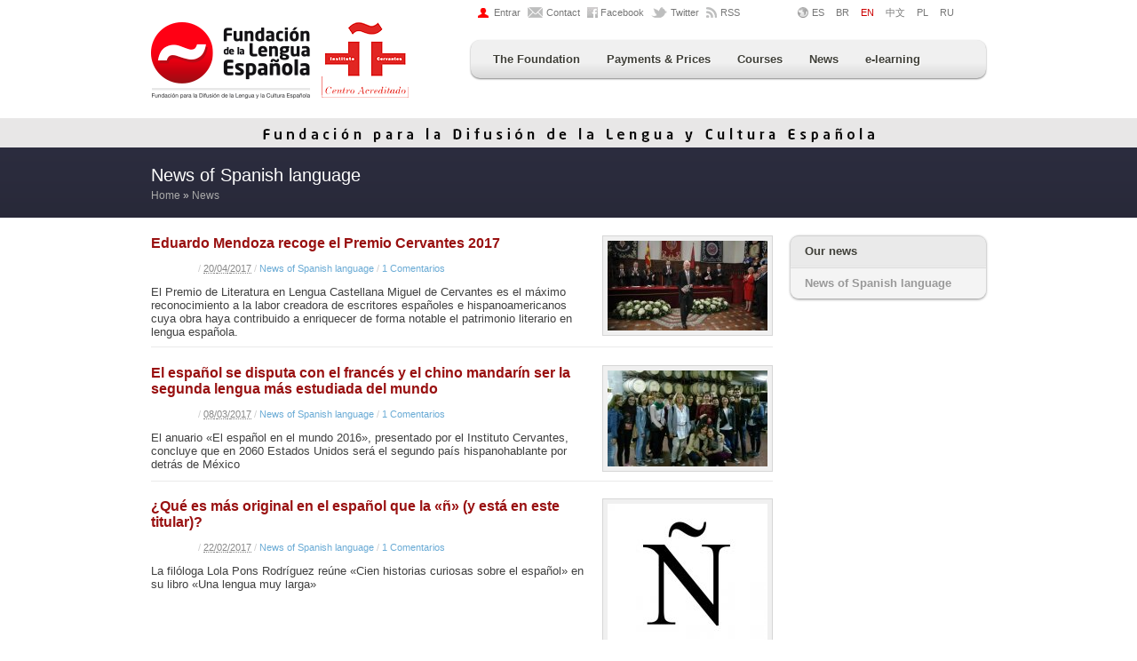

--- FILE ---
content_type: text/html; charset=UTF-8
request_url: https://www.fundacionlengua.com/en/news-spanish-language/sec/21/
body_size: 9564
content:
<!DOCTYPE html>
<!--[if IE]><![endif]-->
<!--[if lt IE 7]> <html class="no-js ie6 oldie" lang="en"> <![endif]-->
<!--[if IE 7]> <html class="no-js ie7 oldie" lang="en"> <![endif]-->
<!--[if IE 8]> <html class="no-js ie8 oldie" lang="en"> <![endif]-->
<!--[if gt IE 8]><!--> <html class="no-js" lang="en"> <!--<![endif]-->

<head>
  <meta charset="utf-8">
  <meta http-equiv="X-UA-Compatible" content="IE=edge,chrome=1">
  
  <title>News of Spanish language - News - Fundación para la Difusión de la Lengua y la Cultura Española (Spanish Language Foundation)</title>
  <meta name="description" content="Entidad privada que promociona la lengua y cultura española en el mundo">
  <meta name="keywords" content="practicaespanol español lengua española cultura española aprender español enseñanza del español Castilla y León valladolid fundacion conoce españa learn spanish in">
  <meta name="author" content="Fundación para la Difusión de la Lengua y la Cultura Española (Spanish Language Foundation)">
  <meta name="generator" content="Abase CMS - Imakinarte Estudio - https://www.imakinarte.com">
  <meta name="viewport" content="width=device-width,initial-scale=1">
  <meta name="google-translate-customization" content="503e06e1d65c812c-a17b86516756df0b-ge837ff7579eb2233-13"></meta>
  <!-- Ficheros -->
<link type="text/css" rel="stylesheet" media="all" href="/assets/css/base.css?v1.1.1" />
<link type="text/css" rel="stylesheet" media="all" href="/assets/css/sitio.css?v1.1.4" />
<link type="text/css" rel="stylesheet" media="screen" href="/assets/css/blitzer/jquery-ui-1.8.16.custom.css">
<link type="text/css" rel="stylesheet" media="screen" href="/assets/js/shadowbox/shadowbox.css" />
<link rel="stylesheet" href="https://cdnjs.cloudflare.com/ajax/libs/font-awesome/4.7.0/css/font-awesome.min.css" />


<!--[if IE 6]>
<link rel="stylesheet" type="text/css" href="/assets/css/ie/ie6.css" media="screen" />
<![endif]-->
<!--[if lt IE 9]>
<link rel="stylesheet" type="text/css" href="/assets/css/ie/ie.css" media="screen" />
<![endif]-->

<link rel="alternate" type="application/rss+xml" title="RSS Suscription" href="https://feeds.feedburner.com/fundacionlengua-en" />

<!-- Go to www.addthis.com/dashboard to customize your tools -->
<script type="text/javascript" src="//s7.addthis.com/js/300/addthis_widget.js#pubid=ra-58acba5e1a95e4b6"></script> 
<script src="https://ajax.googleapis.com/ajax/libs/jquery/1.6.4/jquery.min.js"></script>
<script>window.jQuery || document.write('<script src="/assets/js/libs/jquery.min.js"><\/script>')</script>
<script src="/assets/js/jquery.lazyload.min.js"></script>
</head>
<body id="global" class="actualidad en">
	<div id="container">
	<header id="header" class="container">
<div id="top" class="row">
	<div class="span6 offset6">
    <ul class="li-horizontal">
    <li><a href="/en/area-privada/art/5990/" title="Área privada / Private area" class="ico-login">Entrar</a></li>
    <li><a href="/en/contactar/sec/46/" title="Contact with Fundación para la Difusión de la Lengua y la Cultura Española (Spanish Language Foundation)" class="ico-email">Contact</a></li>
    <li><a href="https://www.facebook.com/fundacion.lengua.espanola" class="ico-facebook" target="_blank" title="Facebook: Fundación para la Difusión de la Lengua y la Cultura Española (Spanish Language Foundation)">Facebook</a></li>
    <li><a href="https://twitter.com/fundacionlengua" class="ico-twitter" target="_blank" title="Twitter: Fundación para la Difusión de la Lengua y la Cultura Española (Spanish Language Foundation)">Twitter</a></li>
    <li><a href="https://feeds.feedburner.com/fundacionlengua-en" class="ico-rss" target="_blank" title="RSS: Fundación para la Difusión de la Lengua y la Cultura Española (Spanish Language Foundation)">RSS</a></li>
  </ul>
  </div>
  <div class="span4">
    <ul class="ab_idioma li-horizontal">
      <li class="ab_idioma_es ico-idioma"><a href="/?idioma=es" title="Español"><span>ES</span></a></li>
      <li class="ab_idioma_en" style="padding-left: 10px;"><a href="/br/" title="Portugués"><span>BR</span></a></li>
      <li class="ab_idioma_en activa" style="padding-left: 10px;"><a href="/en/" title="English"><span>EN</span></a></li>
      <li class="ab_idioma_zh" style="padding-left: 10px;"><a href="/zh/" title="中文"><span>中文</span></a></li>
      <li class="ab_idioma_pl" style="padding-left: 10px;"><a href="/pl/" title="Polski"><span>PL</span></a></li>
      <li class="ab_idioma_ru" style="padding-left: 10px;"><a href="/ru/" title="русский"><span>RU</span></a></li>
          </ul>
  </div>
</div>
<div class="row">
	<div class="span4">
  <hgroup>
    <h1><a href="/" title="Fundación para la Difusión de la Lengua y la Cultura Española (Spanish Language Foundation)"><span>Fundación para la Difusión de la Lengua y la Cultura Española (Spanish Language Foundation)</span></a></h1>
    <h2 class="oculto">Private institution that promotes the Spanish language and culture throughout the world. Study, learn and practice Spanish in the best entity dedicated to the teaching of the Cervantes language in Spain.</h2>
  </hgroup>
  <p class="oculto"><a href="#content" title="Jump to content">Jump to content</a> ↓</p>
	</div>
  <div class="span10 offset2">
    <nav id="mainnav" role="navigation"> 
      <h2 class="oculto">Menú principal</h2> 
	  
  <ul class="menu menu_gris">
    <li>
      <a href="https://www.fundacionlengua.com/en/foundation/sec/45/" target="_self">The Foundation</a>
      <div id="menuFundacion" class="dropdown_2columns plus">
        <div class="col_2 firstcolumn">
          <h2 class="ico-help-peq">Who we are</h2>
          <p>The Fundación para la Difusión de la Lengua y la Cultura Española (The Foundation for the Spanish Language) is a private institution created in Spain that deals with the promotion of the Spanish language and culture in non Spanish speaking countries and spreads the image of Castilla y León worldwide.</p>
          <h2 class="ico-info-peq pusher">More info</h2>
          <div class="col_2 firstcolumn">
            <ul class="listasecciones ">
              <li class="primera" id="ab_30op1"><a href="https://www.fundacionlengua.com/en/information/sec/45/" target="_self"><span class="ab_alt">Information</span></a></li>
              <li class=" " id="ab_30op2"><a href="https://www.fundacionlengua.com/en/contact/sec/46/" target="_self"><span class="ab_alt">Contact</span></a></li>
              <li class=" " id="ab_30op5"><a href="https://www.fundacionlengua.com/en/payments-foundation/sec/213/" target="_self"><span class="ab_alt">Payments to the Foundation</span></a></li>
            </ul>
          </div>
        </div>
      </div>
    </li>
    <li>
      <a href="https://fundacionlengua.com/en/payments-foundation/sec/213/" target="_self">Payments & Prices</a>
      <div id="menuPagos" class="dropdown_2columns plus">
        <div class="col_2 firstcolumn">
          <h2 class="ico-fle-peq">Payments to The Foundation / Prices</h2>
          <p>Realizar ingresos en cuenta a la Fundación, consulta nuestras tarifas y paga tus cursos desde aquí.</p>
          <div class="col_2 firstcolumn">
            <ul class="listasecciones ">
              <li class="primera" id="ab_30op1"><a href="https://www.fundacionlengua.com/en/payments-foundation/sec/213/" target="_self"><span class="ab_alt">Payments to The Foundation</span></a></li>
              <li class=" " id="ab_30op3"><a href="https://www.fundacionlengua.com/extra/descargas/des_16/TARIFAS_PRECIOS_2022.pdf" target="_blank"><span class="ab_alt">Prices 2022</span></a></li>
            </ul>
          </div>
        </div>
      </div>
    </li>
    <li>
      <a href="https://www.fundacionlengua.com/en/learn-practices-spanish-courses-lessons/art/1401/" target="_self">Courses</a>
      <div id="menuCursos" class="dropdown_3columns plus">
        <div class="col_3 firstcolumn">
          <h2 class="ico-fle-peq">Learn and Practices Spanish with our courses and lessons</h2>
          <p>We offer you the opoortunity to learn Spanish in one of the most important institutions in the teaching of Spanish, with professionals teachers.</p>
        </div>
        <div class="col_1 firstcolumn">
          <div class="col_1 firstcolumn">
            <h3>
              <a href="https://www.fundacionlengua.com/en/need-know/sec/222/" target="_self">What you need to know</a> </h3>
            <ul>
              <li><a href="https://www.fundacionlengua.com/en/center-school/art/3554/" title="The center - school">The center - school</a></li>
              <li><a href="https://www.fundacionlengua.com/en/staff/art/3559/" title="The staff">The staff</a></li>
              <li><a href="https://www.fundacionlengua.com/en/courses/art/3562/" title="The courses">The courses</a></li>
              <li><a href="https://www.fundacionlengua.com/en/accommodation/art/4036/" title="Accommodation">Accommodation</a></li>
              <li><a href="https://www.fundacionlengua.com/en/promotional-videos-learn-about-us/art/4037/" title="Promotional Videos: Learn about us">Promotional Videos: Learn about us</a></li>
              <li><a href="https://www.fundacionlengua.com/en/contact-us/art/3561/" title="Contact us">Contact us</a></li>
            </ul>
          </div>
        </div>
        <div class="col_2">
          <h3>
            <a href="https://www.fundacionlengua.com/en/specialized-spanish/sec/216/" target="_self">Specialized Spanish</a> </h3>
          <ul>
            <li><a href="https://www.fundacionlengua.com/en/escuela-verano-profesores-espanol/art/4453/" title="Escuela de Verano & profesores de español ">Escuela de Verano & profesores de español </a></li>
            <li><a href="https://www.fundacionlengua.com/en/courses-teachers-spanish/art/11923/" title="Courses for teachers of Spanish">Courses for teachers of Spanish</a></li>
			  
          </ul>
        </div>
          <div class="col_2">
            <h3>
              <a href="https://www.fundacionlengua.com/en/spanish-courses/sec/215/" target="_self">Spanish</a> </h3>
            <ul>
              <li><a href="https://www.fundacionlengua.com/en/basic-spanish--program/art/2198/" title="&quot;BASIC SPANISH &quot; PROGRAM">&quot;BASIC SPANISH &quot; PROGRAM</a></li>
              <li><a href="https://www.fundacionlengua.com/en/intermediate-spanish-program/art/2199/" title="&quot;INTERMEDIATE SPANISH&quot; PROGRAM">&quot;INTERMEDIATE SPANISH&quot; PROGRAM</a></li>
              <li><a href="https://www.fundacionlengua.com/en/advanced-spanish-program/art/2200/" title="&quot;ADVANCED SPANISH&quot; PROGRAM">&quot;ADVANCED SPANISH&quot; PROGRAM</a></li>
            </ul>
          </div>
      </div>
    </li>
    <li>
      <a href="https://www.fundacionlengua.com/en/news/ent/17/" target="_self">News</a>
      <div id="menuActualidad" class="dropdown_1column plus">
        <div class="col_1 firstcolumn">
          <ul class="listasecciones ">
            <li class="primera" id="ab_17op1"><a href="https://www.fundacionlengua.com/en/our-news/sec/20/" target="_self"><span class="ab_alt">Our news</span></a></li>
            <li class=" " id="ab_17op3"><a href="https://www.fundacionlengua.com/en/news-spanish-language/sec/21/" target="_self"><span class="ab_alt">News of Spanish language</span></a></li>
          </ul>
        </div>
      </div>
    </li>
    <li>
      <a href="https://www.fundacionlengua.com/en/spanish-culture-language-learning-tools/art/1297/" target="_self">e-learning</a>
      <div id="menuRecursos" class="dropdown_4columns align_right plus">
        <div class="col_4 firstcolumn">
          <h2 class="ico-tool-peq">Spanish culture and language learning tools</h2>
          <p>In the following sections, the Fundación para la Difusión de la Lengua y la Cultura Española offers information and educational materials for all those who wish to use them in a generalised way and free of charge.</p>
        </div>
        <div class="col_2 firstcolumn">
          <h3>Spanish Courses Online</h3>
          <ul class="listasecciones ">
            <li class="primera" id="ab_18op1"><a href="https://www.fundacionlengua.com/radiofle/" target="_blank"><span class="ab_alt">RadioFLE</span></a></li>
            <li class=" " id="ab_18op3"><a href="https://www.fundacionlengua.com/en/familia-garcia-romero/sec/66/" target="_self"><span class="ab_alt">Familia García Romero</span></a></li>
            <li class=" " id="ab_18op4"><a href="https://www.fundacionlengua.com/en/canal-desarrollo/sec/464/" target="_self"><span class="ab_alt">Canal Desarrollo</span></a></li>
            <li class=" " id="ab_18op13"><a href="https://www.fundacionlengua.com/en/other-courses/sec/391/" target="_self"><span class="ab_alt">Other courses</span></a></li>
          </ul>
        </div>
        <div class="col_2">
          <h3>Learn and practice Spanish</h3>
          <ul class="listasecciones ">
            <li class="primera" id="ab_18op1"><a href="https://www.practicaespanol.com" target="_blank"><span class="ab_alt">Practica Español</span></a></li>
            <li class=" " id="ab_18op2"><a href="https://www.fundacionlengua.com/en/recursos-varios/sec/425/" target="_self"><span class="ab_alt">Recursos varios</span></a></li>
            <li class=" " id="ab_18op3"><a href="https://www.fundacionlengua.com/en/guess-it/sec/181/" target="_blank"><span class="ab_alt">Guess it!</span></a></li>
            <li class=" " id="ab_18op4"><a href="https://www.fundacionlengua.com/cuentos-populares/index-en.php" target="_blank"><span class="ab_alt">Popular stories</span></a></li>
            <li class=" " id="ab_18op5"><a href="https://www.fundacionlengua.com/es/expresiones-populares/ent/19/" target="_self"><span class="ab_alt">Expresiones populares</span></a></li>
            <li class=" " id="ab_18op6"><a href="https://www.fundacionlengua.com/laberinto/" target="_self"><span class="ab_alt">The labyrinth of the Foundation</span></a></li>
            <li class=" " id="ab_18op9"><a href="https://www.fundacionlengua.com/en/book-reviews/ent/20/" target="_self"><span class="ab_alt">Book reviews</span></a></li>
            <li class=" " id="ab_18op10"><a href="https://www.fundacionlengua.com/es/presentacion/sec/227/" target="_self"><span class="ab_alt">Muletillas</span></a></li>
            <li class=" " id="ab_18op11"><a href="https://www.fundacionlengua.com/en/pictures-gallery/ent/88/" target="_self"><span class="ab_alt">Pictures gallery</span></a></li>
            <li class=" " id="ab_18op12"><a href="https://www.fundacionlengua.com/en/videos/ent/22/" target="_self"><span class="ab_alt">Videos</span></a></li>
            <li class=" " id="ab_18op13"><a href="https://www.fundacionlengua.com/en/links-interest/ent/25/" target="_self"><span class="ab_alt">Links of interest</span></a></li>
          </ul>
        </div>
      </div>
    </li>
  </ul>
    </nav>
  </div>
 </div>
</header>
<div style="background-color:#e8e7e7; text-align:center; height:33px; overflow:hidden;"><img src="/img/filete.gif" width="698" height="33" alt="" /></div>
<div id="main" role="main">
  	<div id="precontent">
    <div class="container">
      <div class="row">
      	<hgroup class="span">
      		<h1>News of Spanish language</h1>
          <h2>
            <a href="/" title="Home">Home</a> » <a href="https://www.fundacionlengua.com/en/news/ent/17/" target="_self">News</a>          </h2>
      	</hgroup>
      </div>
    </div>
    </div>
  <div class="container">
    <div class="row" id="contenidoTodo">
      <div id="content" class="span12">
		<script type="text/javascript">
if(document.getElementById('ab_14op3')) document.getElementById('ab_14op3').className='activa';
</script><section class="titulares"><article>
  <a href="https://www.fundacionlengua.com/en/eduardo-mendoza-recoge-el-premio-cervantes-2017/art/17351/" title="Eduardo Mendoza recoge el Premio Cervantes 2017" class="f_dcha"><img src="https://www.fundacionlengua.com/cache/180x300/extra~imagenes~img_17~Eduardo_mendoza.jpg" class="miniatura" alt="Eduardo Mendoza recoge el Premio Cervantes 2017" /></a>
  <h3><a href="https://www.fundacionlengua.com/en/eduardo-mendoza-recoge-el-premio-cervantes-2017/art/17351/" title="Eduardo Mendoza recoge el Premio Cervantes 2017">Eduardo Mendoza recoge el Premio Cervantes 2017</a></h3>
  
  <div class="meta"><div class="addthis_toolbox addthis_default_style "><a class="addthis_button_google_plusone"></a></div>
 <div class="star_votados"><div style="width:0%"><div class="star_valoracion"></div></div></div> <span class="divider">/</span> 
  <abbr title="Thursday April 20, 2017"><time datetime="2017-04-20"><span class="abDia">20<span>/</span></span><span class="abMes">04<span>/</span></span><span class="abAno">2017</span></time></abbr> <span class="divider">/</span> 
  <a href="https://www.fundacionlengua.com/en/news-spanish-language/sec/21/" class="seccion"><strong>News of Spanish language</strong></a> <span class="divider">/</span> 
  <a href="https://www.fundacionlengua.com/en/eduardo-mendoza-recoge-el-premio-cervantes-2017/art/17351/#disqus_thread" data-disqus-identifier="comentario-art-17351"></a>
  </div>
  <p class="resumen">El Premio de Literatura en Lengua Castellana Miguel de Cervantes es el máximo reconocimiento a la labor creadora de escritores españoles e hispanoamericanos cuya obra haya contribuido a enriquecer de forma notable el patrimonio literario en lengua española.</p>
</article>
<div class="hr"><hr /></div>
<article>
  <a href="https://www.fundacionlengua.com/en/el-espanol-se-disputa-con-el-frances-y-el-chino-mandarin-ser-la-segunda-lengua-mas-estudiada-del-mundo/art/17002/" title="El español se disputa con el francés y el chino mandarín ser la segunda lengua más estudiada del mundo" class="f_dcha"><img src="https://www.fundacionlengua.com/cache/180x300/extra~imagenes~img_17~IMG_3296.JPG" class="miniatura" alt="El español se disputa con el francés y el chino mandarín ser la segunda lengua más estudiada del mundo" /></a>
  <h3><a href="https://www.fundacionlengua.com/en/el-espanol-se-disputa-con-el-frances-y-el-chino-mandarin-ser-la-segunda-lengua-mas-estudiada-del-mundo/art/17002/" title="El español se disputa con el francés y el chino mandarín ser la segunda lengua más estudiada del mundo">El español se disputa con el francés y el chino mandarín ser la segunda lengua más estudiada del mundo</a></h3>
  
  <div class="meta"><div class="addthis_toolbox addthis_default_style "><a class="addthis_button_google_plusone"></a></div>
 <div class="star_votados"><div style="width:0%"><div class="star_valoracion"></div></div></div> <span class="divider">/</span> 
  <abbr title="Wednesday March 8, 2017"><time datetime="2017-03-08"><span class="abDia">08<span>/</span></span><span class="abMes">03<span>/</span></span><span class="abAno">2017</span></time></abbr> <span class="divider">/</span> 
  <a href="https://www.fundacionlengua.com/en/news-spanish-language/sec/21/" class="seccion"><strong>News of Spanish language</strong></a> <span class="divider">/</span> 
  <a href="https://www.fundacionlengua.com/en/el-espanol-se-disputa-con-el-frances-y-el-chino-mandarin-ser-la-segunda-lengua-mas-estudiada-del-mundo/art/17002/#disqus_thread" data-disqus-identifier="comentario-art-17002"></a>
  </div>
  <p class="resumen">El anuario «El español en el mundo 2016», presentado por el Instituto Cervantes, concluye que en 2060 Estados Unidos será el segundo país hispanohablante por detrás de México</p>
</article>
<div class="hr"><hr /></div>
<article>
  <a href="https://www.fundacionlengua.com/en/que-es-mas-original-en-el-espanol-que-la-n-y-esta-en-este-titular/art/16887/" title="¿Qué es más original en el español que la «ñ» (y está en este titular)?" class="f_dcha"><img src="https://www.fundacionlengua.com/cache/180x300/extra~imagenes~img_17~N2.jpg" class="miniatura" alt="¿Qué es más original en el español que la «ñ» (y está en este titular)?" /></a>
  <h3><a href="https://www.fundacionlengua.com/en/que-es-mas-original-en-el-espanol-que-la-n-y-esta-en-este-titular/art/16887/" title="¿Qué es más original en el español que la «ñ» (y está en este titular)?">¿Qué es más original en el español que la «ñ» (y está en este titular)?</a></h3>
  
  <div class="meta"><div class="addthis_toolbox addthis_default_style "><a class="addthis_button_google_plusone"></a></div>
 <div class="star_votados"><div style="width:67%"><div class="star_valoracion">***</div></div></div> <span class="divider">/</span> 
  <abbr title="Wednesday February 22, 2017"><time datetime="2017-02-22"><span class="abDia">22<span>/</span></span><span class="abMes">02<span>/</span></span><span class="abAno">2017</span></time></abbr> <span class="divider">/</span> 
  <a href="https://www.fundacionlengua.com/en/news-spanish-language/sec/21/" class="seccion"><strong>News of Spanish language</strong></a> <span class="divider">/</span> 
  <a href="https://www.fundacionlengua.com/en/que-es-mas-original-en-el-espanol-que-la-n-y-esta-en-este-titular/art/16887/#disqus_thread" data-disqus-identifier="comentario-art-16887"></a>
  </div>
  <p class="resumen">La filóloga Lola Pons Rodríguez reúne «Cien historias curiosas sobre el español» en su libro «Una lengua muy larga»</p>
</article>
<div class="hr"><hr /></div>
<article>
  <a href="https://www.fundacionlengua.com/en/el-diccionario-de-la-lengua-espanola-en-el-movil/art/16538/" title="El diccionario de la lengua española en el móvil" class="f_dcha"><img src="https://www.fundacionlengua.com/cache/180x300/extra~imagenes~img_17~RAE_movil.jpg" class="miniatura" alt="El diccionario de la lengua española en el móvil" /></a>
  <h3><a href="https://www.fundacionlengua.com/en/el-diccionario-de-la-lengua-espanola-en-el-movil/art/16538/" title="El diccionario de la lengua española en el móvil">El diccionario de la lengua española en el móvil</a></h3>
  
  <div class="meta"><div class="addthis_toolbox addthis_default_style "><a class="addthis_button_google_plusone"></a></div>
 <div class="star_votados"><div style="width:0%"><div class="star_valoracion"></div></div></div> <span class="divider">/</span> 
  <abbr title="Monday January 16, 2017"><time datetime="2017-01-16"><span class="abDia">16<span>/</span></span><span class="abMes">01<span>/</span></span><span class="abAno">2017</span></time></abbr> <span class="divider">/</span> 
  <a href="https://www.fundacionlengua.com/en/news-spanish-language/sec/21/" class="seccion"><strong>News of Spanish language</strong></a> <span class="divider">/</span> 
  <a href="https://www.fundacionlengua.com/en/el-diccionario-de-la-lengua-espanola-en-el-movil/art/16538/#disqus_thread" data-disqus-identifier="comentario-art-16538"></a>
  </div>
  <p class="resumen">Ya se puede descargar a dispositivos móviles la última edición completa.</p>
</article>
<div class="hr"><hr /></div>
<article>
  <a href="https://www.fundacionlengua.com/en/eduardo-mendoza-premio-cervantes-2016/art/16281/" title="Eduardo Mendoza Premio Cervantes 2016" class="f_dcha"><img src="https://www.fundacionlengua.com/cache/180x300/extra~imagenes~img_17~Eduardo-Mendoza.jpg" class="miniatura" alt="Eduardo Mendoza Premio Cervantes 2016" /></a>
  <h3><a href="https://www.fundacionlengua.com/en/eduardo-mendoza-premio-cervantes-2016/art/16281/" title="Eduardo Mendoza Premio Cervantes 2016">Eduardo Mendoza Premio Cervantes 2016</a></h3>
  
  <div class="meta"><div class="addthis_toolbox addthis_default_style "><a class="addthis_button_google_plusone"></a></div>
 <div class="star_votados"><div style="width:0%"><div class="star_valoracion"></div></div></div> <span class="divider">/</span> 
  <abbr title="Thursday December 1, 2016"><time datetime="2016-12-01"><span class="abDia">01<span>/</span></span><span class="abMes">12<span>/</span></span><span class="abAno">2016</span></time></abbr> <span class="divider">/</span> 
  <a href="https://www.fundacionlengua.com/en/news-spanish-language/sec/21/" class="seccion"><strong>News of Spanish language</strong></a> <span class="divider">/</span> 
  <a href="https://www.fundacionlengua.com/en/eduardo-mendoza-premio-cervantes-2016/art/16281/#disqus_thread" data-disqus-identifier="comentario-art-16281"></a>
  </div>
  <p class="resumen">Este prestigioso galardón está considerado el Nobel de las letras españolas.</p>
</article>
<div class="hr"><hr /></div>
<article>
  <a href="https://www.fundacionlengua.com/en/dolores-redondo-ganadora-del-premio-planeta-2016/art/16004/" title="Dolores Redondo, ganadora del Premio Planeta 2016" class="f_dcha"><img src="https://www.fundacionlengua.com/cache/180x300/extra~imagenes~img_17~Planeta-2016.jpg" class="miniatura" alt="Dolores Redondo, ganadora del Premio Planeta 2016" /></a>
  <h3><a href="https://www.fundacionlengua.com/en/dolores-redondo-ganadora-del-premio-planeta-2016/art/16004/" title="Dolores Redondo, ganadora del Premio Planeta 2016">Dolores Redondo, ganadora del Premio Planeta 2016</a></h3>
  
  <div class="meta"><div class="addthis_toolbox addthis_default_style "><a class="addthis_button_google_plusone"></a></div>
 <div class="star_votados"><div style="width:0%"><div class="star_valoracion"></div></div></div> <span class="divider">/</span> 
  <abbr title="Wednesday October 19, 2016"><time datetime="2016-10-19"><span class="abDia">19<span>/</span></span><span class="abMes">10<span>/</span></span><span class="abAno">2016</span></time></abbr> <span class="divider">/</span> 
  <a href="https://www.fundacionlengua.com/en/news-spanish-language/sec/21/" class="seccion"><strong>News of Spanish language</strong></a> <span class="divider">/</span> 
  <a href="https://www.fundacionlengua.com/en/dolores-redondo-ganadora-del-premio-planeta-2016/art/16004/#disqus_thread" data-disqus-identifier="comentario-art-16004"></a>
  </div>
  <p class="resumen">La escritora ha obtenido el galardón con su libro "Todo esto te daré" con toques propios de la narrativa de Agatha Christie según el jurado.</p>
</article>
<div class="hr"><hr /></div>
<article>
  <a href="https://www.fundacionlengua.com/en/bob-dylan-premio-nobel-de-literatura-2016/art/15983/" title="Bob Dylan, premio Nobel de Literatura 2016" class="f_dcha"><img src="https://www.fundacionlengua.com/cache/180x300/extra~imagenes~img_17~Bob-dylan.jpg" class="miniatura" alt="Bob Dylan, premio Nobel de Literatura 2016" /></a>
  <h3><a href="https://www.fundacionlengua.com/en/bob-dylan-premio-nobel-de-literatura-2016/art/15983/" title="Bob Dylan, premio Nobel de Literatura 2016">Bob Dylan, premio Nobel de Literatura 2016</a></h3>
  
  <div class="meta"><div class="addthis_toolbox addthis_default_style "><a class="addthis_button_google_plusone"></a></div>
 <div class="star_votados"><div style="width:0%"><div class="star_valoracion"></div></div></div> <span class="divider">/</span> 
  <abbr title="Friday October 14, 2016"><time datetime="2016-10-14"><span class="abDia">14<span>/</span></span><span class="abMes">10<span>/</span></span><span class="abAno">2016</span></time></abbr> <span class="divider">/</span> 
  <a href="https://www.fundacionlengua.com/en/news-spanish-language/sec/21/" class="seccion"><strong>News of Spanish language</strong></a> <span class="divider">/</span> 
  <a href="https://www.fundacionlengua.com/en/bob-dylan-premio-nobel-de-literatura-2016/art/15983/#disqus_thread" data-disqus-identifier="comentario-art-15983"></a>
  </div>
  <p class="resumen">El cantautor estadounidense ha sido galardonado por la Academia Sueca «por haber creado nuevas expresiones poéticas en la gran tradición de la canción americana»</p>
</article>
<div class="hr"><hr /></div>
<article>
  <a href="https://www.fundacionlengua.com/en/herencia-espanola-en-los-simbolos-de-estados-unidos/art/15889/" title="Herencia española en los símbolos de Estados Unidos" class="f_dcha"><img src="https://www.fundacionlengua.com/cache/180x300/extra~imagenes~img_17~Mapa-EEUU-Espana.jpg" class="miniatura" alt="Herencia española en los símbolos de Estados Unidos" /></a>
  <h3><a href="https://www.fundacionlengua.com/en/herencia-espanola-en-los-simbolos-de-estados-unidos/art/15889/" title="Herencia española en los símbolos de Estados Unidos">Herencia española en los símbolos de Estados Unidos</a></h3>
  
  <div class="meta"><div class="addthis_toolbox addthis_default_style "><a class="addthis_button_google_plusone"></a></div>
 <div class="star_votados"><div style="width:90%"><div class="star_valoracion">*****</div></div></div> <span class="divider">/</span> 
  <abbr title="Monday August 22, 2016"><time datetime="2016-08-22"><span class="abDia">22<span>/</span></span><span class="abMes">08<span>/</span></span><span class="abAno">2016</span></time></abbr> <span class="divider">/</span> 
  <a href="https://www.fundacionlengua.com/en/news-spanish-language/sec/21/" class="seccion"><strong>News of Spanish language</strong></a> <span class="divider">/</span> 
  <a href="https://www.fundacionlengua.com/en/herencia-espanola-en-los-simbolos-de-estados-unidos/art/15889/#disqus_thread" data-disqus-identifier="comentario-art-15889"></a>
  </div>
  <p class="resumen">El símbolo del dolar o las banderas de los distintos Estados son algunos de los ejemplos</p>
</article>
<div class="hr"><hr /></div>
<article>
  <a href="https://www.fundacionlengua.com/en/jornadas-formactivas-de-profesores/art/14645/" title="I Jornadas FormActivas de Profesores" class="f_dcha"><img src="https://www.fundacionlengua.com/cache/180x300/extra~imagenes~img_17~CABECERA_VALLADOLID_vers_web.jpg" class="miniatura" alt="I Jornadas FormActivas de Profesores" /></a>
  <h3><a href="https://www.fundacionlengua.com/en/jornadas-formactivas-de-profesores/art/14645/" title="I Jornadas FormActivas de Profesores">I Jornadas FormActivas de Profesores</a></h3>
  
  <div class="meta"><div class="addthis_toolbox addthis_default_style "><a class="addthis_button_google_plusone"></a></div>
 <div class="star_votados"><div style="width:0%"><div class="star_valoracion"></div></div></div> <span class="divider">/</span> 
  <abbr title="Tuesday March 29, 2016"><time datetime="2016-03-29"><span class="abDia">29<span>/</span></span><span class="abMes">03<span>/</span></span><span class="abAno">2016</span></time></abbr> <span class="divider">/</span> 
  <a href="https://www.fundacionlengua.com/en/news-spanish-language/sec/21/" class="seccion"><strong>News of Spanish language</strong></a> <span class="divider">/</span> 
  <a href="https://www.fundacionlengua.com/en/jornadas-formactivas-de-profesores/art/14645/#disqus_thread" data-disqus-identifier="comentario-art-14645"></a>
  </div>
  <p class="resumen">24 y 25 de junio, una experiencia única e inolvidable ¡Vívelo!</p>
</article>
<div class="hr"><hr /></div>
<article>
  <a href="https://www.fundacionlengua.com/en/peliculas-en-lengua-espanola-que-han-ganado-un-oscar/art/14451/" title="Películas en lengua española que han ganado un Óscar" class="f_dcha"><img src="https://www.fundacionlengua.com/cache/180x300/extra~imagenes~img_17~oscar-1.jpg" class="miniatura" alt="Películas en lengua española que han ganado un Óscar" /></a>
  <h3><a href="https://www.fundacionlengua.com/en/peliculas-en-lengua-espanola-que-han-ganado-un-oscar/art/14451/" title="Películas en lengua española que han ganado un Óscar">Películas en lengua española que han ganado un Óscar</a></h3>
  
  <div class="meta"><div class="addthis_toolbox addthis_default_style "><a class="addthis_button_google_plusone"></a></div>
 <div class="star_votados"><div style="width:0%"><div class="star_valoracion"></div></div></div> <span class="divider">/</span> 
  <abbr title="Tuesday March 1, 2016"><time datetime="2016-03-01"><span class="abDia">01<span>/</span></span><span class="abMes">03<span>/</span></span><span class="abAno">2016</span></time></abbr> <span class="divider">/</span> 
  <a href="https://www.fundacionlengua.com/en/news-spanish-language/sec/21/" class="seccion"><strong>News of Spanish language</strong></a> <span class="divider">/</span> 
  <a href="https://www.fundacionlengua.com/en/peliculas-en-lengua-espanola-que-han-ganado-un-oscar/art/14451/#disqus_thread" data-disqus-identifier="comentario-art-14451"></a>
  </div>
  <p class="resumen">Los premios Óscar tuvieron su primera gala el 16 de mayo de 1929, pero no fue hasta 1956 la inclusión de la categoría "Mejor Película de Habla No Inglesa".</p>
</article>
<div class="hr"><hr /></div>
</section>
<div class="paginador"><b>&#8249;</b><span class="bus_anterior_des">&nbsp;prev</span>&nbsp;&nbsp;<a href="?page=1" class="paginador_actual"><b>1</b></a>&nbsp;<a href="?page=2">2</a>&nbsp;&nbsp;<a href="?page=2" title="next"><span class="bus_siguiente">next&nbsp;</span><b>&#8250;</b></a></div>      </div>
            <section id="sidebar" class="span4">
      	<h2 class="oculto">Sidebar</h2>
                  <nav id="subnav"><h2 class="oculto">Submenu</h2><ul class="listasecciones "><li class="primera" id="sub_ab_17op1"><a href="https://www.fundacionlengua.com/en/our-news/sec/20/" target="_self" ><span class="ab_alt">Our news</span></a></li><li class="  activa" id="sub_ab_17op2"><a href="https://www.fundacionlengua.com/en/news-spanish-language/sec/21/" target="_self" ><span class="ab_alt">News of Spanish language</span></a></li></ul></nav>
        
				

				      </section>
          </div>
  </div>
</div>
<footer id="footer">
  <h2 class="oculto">Pie</h2>
  <div class="container">
    <div class="row">
      <div class="span5">
        <div class="row bottom">
          <div class="span3">
            <h3>Main</h3>
            <ul class="listasecciones navextra"><li class="primera"><a href="http://www.fundacionlengua.com/en/foundation/sec/45/" target="_self"  id="extra_ab_14op1"><span class="ab_alt">The Foundation</span></a></li><li class=" "><a href="https://www.fundacionlengua.com/es/pagos-fundacion/sec/213/" target="_self"  id="extra_ab_14op2"><span class="ab_alt">Pagos</span></a></li><li class=" "><a href="http://www.fundacionlengua.com/en/learn-practices-spanish-courses-lessons/art/1401/" target="_self"  id="extra_ab_14op3"><span class="ab_alt">Spanish Courses</span></a></li><li class=" "><a href="http://www.fundacionlengua.com/en/news/ent/17/" target="_self"  id="extra_ab_14op4"><span class="ab_alt">News</span></a></li><li class=" "><a href="http://www.fundacionlengua.com/en/spanish-culture-language-learning-tools/art/1297/" target="_self"  id="extra_ab_14op5"><span class="ab_alt">e-learning Spanish</span></a></li></ul>          </div>
          <div class="span2">
            <h3>More</h3>
            <ul class="listasecciones navextra"><li class="primera"><a href="/" target="_self"  id="ab_32op1"><span class="ab_alt">Home</span></a></li><li class=" "><a href="http://www.fundacionlengua.com/en/contactar/sec/46/" target="_self"  id="ab_32op2"><span class="ab_alt">Contact</span></a></li><li class=" "><a href="http://www.fundacionlengua.com/en/fundacionlengua-com-sitemap/art/1972/" target="_self"  id="ab_32op3"><span class="ab_alt">Sitemap</span></a></li><li class=" "><a href="http://www.fundacionlengua.com/en/legal-notice/art/1476/" target="_self"  id="ab_32op4"><span class="ab_alt">Legal notice</span></a></li><li class=" "><a href="https://www.fundacionlengua.com/es/blog/sec/613/" target="_self"  id="ab_32op5"><span class="ab_alt">*Israel</span></a></li><li class=" "><a href="/informacion/" target="_self"  class="nolinea" id="ab_32op6"><span class="ab_alt"><img src='/img/ico-privado.png' width='12' height='13' alt='Documentación' /></span></a></li></ul>          </div>
          <div class="span2"><a href="//centrosacreditados.cervantes.es" target="_blank" rel="nofollow"><img src="/assets/img/logo-instituto-cervantes-acreditado.png" width="93" height="83" alt="Accredited Center - Instituto Cervantes" /></a></div>
          <div class="span2"><a href="//www.culturaenpositivo.mecd.gob.es/" target="_blank" rel="nofollow"><img src="/assets/img/logo-cultura-positivo.png" width="80" height="83" alt="Cultura en positivo" /></a></div>
        </div>
      </div>
      <div class="span11">
        <div class="row bottom">
          <div class="span5">
            <h3>Social networks</h3>
            <ul id="redsocial" class="li-horizontal">
              <li><a href="https://www.linkedin.com/company/fundaci%C3%B3n-de-la-lengua-espa%C3%B1ola" class="ico-googleplus" target="_blank" title="Linkedin"><span>Linkedin</span></a></li>
              <li><a href="https://twitter.com/fundacionlengua" class="ico-twitter" target="_blank" title="Twitter: Fundación para la Difusión de la Lengua y la Cultura Española (Spanish Language Foundation)"><span>Twitter</span></a></li>
              <li><a href="https://www.facebook.com/fundacion.lengua.espanola" class="ico-facebook" target="_blank" title="Facebook: Fundación para la Difusión de la Lengua y la Cultura Española (Spanish Language Foundation)"><span>Facebook</span></a></li>
              <li><a href="https://www.youtube.com/fundacionlengua" class="ico-youtube" target="_blank" title="YouTube: Fundación para la Difusión de la Lengua y la Cultura Española (Spanish Language Foundation)"><span>Youtube</span></a></li>
              <li><a href="https://www.instagram.com/fundacionlenguaespanola/" class="ico-instagram" target="_blank" title="Instagram"><span>Instagram</span></a></li>
            </ul>
            <div class="compartir"> 
                            <!-- Go to www.addthis.com/dashboard to customize your tools -->
              <div class="addthis_inline_share_toolbox"></div>
            </div>
          </div>
          <div id="datosFLE" class="span6">
            <div class="row">
              <div class="span3">
                <p class="logo"><strong><a href="/" title="Fundación para la Difusión de la Lengua y la Cultura Española (Spanish Language Foundation)"><span>Fundación para la Difusión de la Lengua y la Cultura Española (Spanish Language Foundation)</span></a></strong></p>
              </div>
              <div class="span3"> <a href="https://www.fundacionlengua.com/es/herramientas-conocer-lengua-cultura-espanola/art/1297/" class="boton" title="Más proyectos de Fundación para la Difusión de la Lengua y la Cultura Española (Spanish Language Foundation)"><span>Más proyectos</span></a> </div>
              <div class="span6 contacto">
              <p>Copyright 2004-2026 Fundación para la Difusión <br>de la Lengua y Cultura Española</p>
              <address>
              C. de Fray Luis de León, 1, 1ºB,  <br />47002 Valladolid (Spain).<br />
              Tel. +34 <span>983 150 114</span>&nbsp; | &nbsp;
              <a href="https://www.fundacionlengua.com/en/contact/sec/46/" target="_self" >Contact</a>              </address>
            </div>
            </div>
          </div>
         <div class="span11">
                   	<h3></h3>
  				<ul class="listasecciones universidades li-horizontal"><li class="primera"><a href="http://www.ubu.es/es/english-information"  class="ubu" target="_blank" rel="nofollow" id="ab_72op1"><span class="ab_alt">Universidad de Burgos</span></a></li><li class=" "><a href="http://www.unileon.es/en"  class="unileon" target="_blank" rel="nofollow" id="ab_72op2"><span class="ab_alt">Universidad de León</span></a></li><li class=" "><a href="http://www.usal.es/webusal/en"  class="usal" target="_blank" rel="nofollow" id="ab_72op3"><span class="ab_alt">Universidad de Salamanca</span></a></li><li class=" "><a href="http://www.universityofvalladolid.uva.es/"  class="uva" target="_blank" rel="nofollow" id="ab_72op4"><span class="ab_alt">Universidad de Valladolid</span></a></li><li class=" "><a href="http://www.uemc.es"  class="uemc" target="_blank" rel="nofollow" id="ab_72op5"><span class="ab_alt">Universidad Europea Miguel de Cervantes</span></a></li><li class=" "><a href="http://www.ie.edu"  class="ieuniv" target="_blank" rel="nofollow" id="ab_72op6"><span class="ab_alt">IE University</span></a></li><li class=" "><a href="http://www.fundacionlengua.com/en/governing-bodies/sec/47/" target="_self"  class="bot-mas" id="ab_72op7"><span class="ab_alt">More Honorary Patrons</span></a></li></ul>          </div>
        </div>
      </div>
    </div>
      </div>
</footer>
  </div>
	<div id="fb-root"></div> 
<!-- Javascript. Desplazado al final para acelerar la carga -->
<!-- GENERAL -->
<script src="/js/libs/modernizr-2.0.6.min.js"></script>
<script src="/js/jquery.ui.core.js"></script>
<script src="/js/jquery.ui.datepicker.js"></script>

<script type="text/javascript" src="/assets/js/shadowbox/shadowbox.js"></script>
<!-- AddThis -->
<script type="text/javascript">var addthis_config = {"data_track_addressbar":false, ui_language: "en"};</script>
<script type="text/javascript" src="//s7.addthis.com/js/250/addthis_widget.js#pubid=ra-4e5d24a738232ee9"></script>

<script type="text/javascript">
<!--

// DATEPICKER
$( "#datepicker" ).datepicker({ minDate: +7 });
$( "#datepicker" ).datepicker( "option", "showAnim", "slideDown" );
$( "#datepicker" ).datepicker( "option", "dateFormat", "dd/mm/yy" );
$( "#datepicker" ).datepicker({ disabled: true });

$( "#registro_fecha, .formato_fecha" ).datepicker({ changeMonth: true, changeYear: true, yearRange: '-100:-10' });
$( "#registro_fecha, .formato_fecha" ).datepicker( "option", "showAnim", "slideDown" );
$( "#registro_fecha, .formato_fecha" ).datepicker( "option", "dateFormat", "dd/mm/yy" );
$( "#registro_fecha, .formato_fecha" ).datepicker({ disabled: true });

$( "#tarifa-loading" ).slideUp("slow");
$( "#calculadora" ).slideDown("slow");

//DICCIOWEB
$(document).ready(function() {
	// document.getElementsByTagName('body')[0].ondblclick=dblclick; DESACTIVADO DICCIOWEB
});
function dblclick(event) {
	//valor=window.getSelection();
	if(window.getSelection){
		valor = window.getSelection();
	}
	else if(document.getSelection){
		valor = document.getSelection();
	}
	else if(document.selection){
		valor = document.selection.createRange().text;
	}
	valor=valor.toString()
	valor=valor.toLowerCase();
	valor=jQuery.trim(valor);
	if(valor) openShadowbox('https://www.fundacionlengua.com/palabra.php?p='+valor, '600', '800', 'iframe', 'Definici&oacute;n: "'+valor+'"');
	return false;
}	

// APLICAR ATRIBUTOS
$('html').attr("xmlns:fb", "https://www.facebook.com/2008/fbml");
$('a.addthis_button_google_plusone').attr("g:plusone:count", "false");
$('#footer a.addthis_button_google_plusone').attr("g:plusone:size", "medium");
$('#footer a.addthis_button_tweet').attr("tw:count", "none");
$('#footer a.addthis_button_tweet').attr("tw:via", "fundacionlengua");
$('#footer a.addthis_button_facebook_like').attr("fb:like:layout", "button_count");
$('#footer a.addthis_button_facebook_like').attr("fb:like:action", "recommend");
	
//DESPLEGAR	
$('.toggle').hide();
$('.togglebtn').click(function() {
	$(this).parent().next('.toggle').slideToggle('slow');
	return false;
});	
	
//SHADOWBOX
Shadowbox.init({
    language:   "en",
    players:  ['img', 'swf', 'flv', 'iframe', 'html']
});
function openShadowbox(content, height, width, player, title){ 
	Shadowbox.open({ 
		content: content, 
		height: height, 
		width: width, 
		player: player, 
		title: title 
	}); 
};

// ANALYTICS
var _gaq = _gaq || [];
_gaq.push(['_setAccount', 'UA-6009715-2']);
_gaq.push(['_trackPageview']);

(function() {
	var ga = document.createElement('script'); ga.type = 'text/javascript'; ga.async = true;
	ga.src = ('https:' == document.location.protocol ? 'https://ssl' : 'http://www') + '.google-analytics.com/ga.js';
	var s = document.getElementsByTagName('script')[0]; s.parentNode.insertBefore(ga, s);
})();

-->
</script>
  
<!--[if lt IE 7 ]>
  <script src="//ajax.googleapis.com/ajax/libs/chrome-frame/1.0.3/CFInstall.min.js"></script>
  <script>window.attachEvent('onload',function(){CFInstall.check({mode:'overlay'})})</script>
<![endif]-->



<script type="text/javascript">
<!--

	// IMAGENES
	$('#imagenes').addClass('row');
	$('.imagenes').addClass('row');
	$('#imagenes div').removeClass('img_relacionada').addClass('span4');	
	$('.imagenes div').removeClass('img_relacionada').addClass('span4');
	
	$('.caja-videos').append('<div class="clear"></div>');
	
	
	  $(function() {          
		  $("img").lazyload({
			  event : "sporty"
		  });
	  });
	  $(window).bind("load", function() { 
		  var timeout = setTimeout(function() { $("img").trigger("sporty"); }, 5000);
	  });

-->
</script>

<script type="text/javascript">
<!--
	// DISQUS
	var disqus_shortname = 'fundacionlengua';
	
	(function () {
			var s = document.createElement('script'); s.async = true;
			s.type = 'text/javascript';
			s.src = 'https://' + disqus_shortname + '.disqus.com/count.js';
			(document.getElementsByTagName('HEAD')[0] || document.getElementsByTagName('BODY')[0]).appendChild(s);
	}());
-->
</script>

<script type="text/javascript">

/*	$(window).load(function() {
		Shadowbox.open({
			content:	'https://www.fundacionlengua.com/mensaje.html',
			player:     "iframe",
			title:		'AVISO IMPORTANTE',
			width:		'700',
			height:		'520'
		});	
	});*/

</script>
</body>
</html>
<!-- Tiempo de ejecución: 1.2692-->

--- FILE ---
content_type: application/javascript; charset=UTF-8
request_url: https://fundacionlengua.disqus.com/count-data.js?1=comentario-art-14451&1=comentario-art-14645&1=comentario-art-15889&1=comentario-art-15983&1=comentario-art-16004&1=comentario-art-16281&1=comentario-art-16538&1=comentario-art-16887&1=comentario-art-17002&1=comentario-art-17351
body_size: 648
content:
var DISQUSWIDGETS;

if (typeof DISQUSWIDGETS != 'undefined') {
    DISQUSWIDGETS.displayCount({"text":{"and":"y","comments":{"zero":"0 Comentarios","multiple":"{num} Comentarios","one":"1 Comentarios"}},"counts":[{"id":"comentario-art-16538","comments":1},{"id":"comentario-art-16887","comments":1},{"id":"comentario-art-14645","comments":1},{"id":"comentario-art-14451","comments":0},{"id":"comentario-art-17351","comments":1},{"id":"comentario-art-15889","comments":1},{"id":"comentario-art-16004","comments":0},{"id":"comentario-art-16281","comments":0},{"id":"comentario-art-17002","comments":1},{"id":"comentario-art-15983","comments":0}]});
}